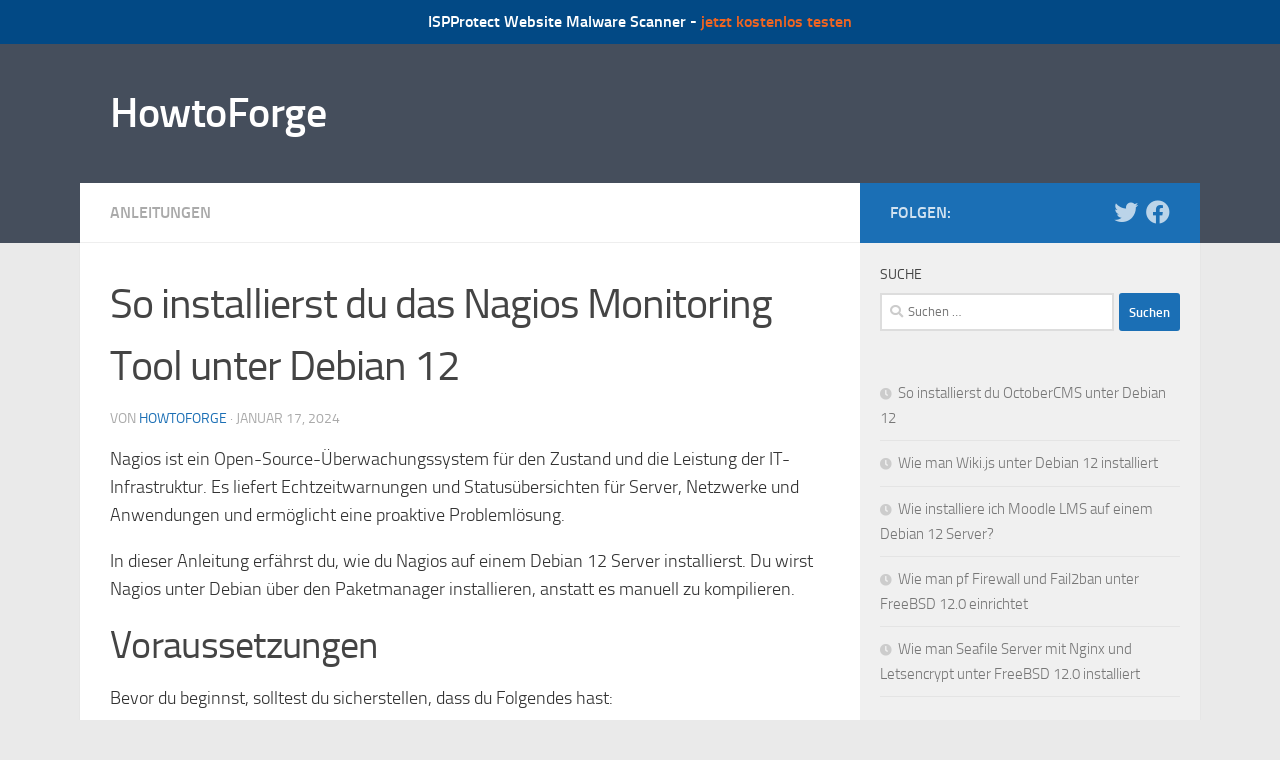

--- FILE ---
content_type: text/html
request_url: https://www.howtoforge.de/anleitung/so-installierst-du-das-nagios-monitoring-tool-unter-debian-12/
body_size: 17835
content:
<!DOCTYPE html>
<html class="no-js" lang="de">
<head>
  <meta charset="UTF-8">
  <meta name="viewport" content="width=device-width, initial-scale=1.0">
  <link rel="profile" href="https://gmpg.org/xfn/11" />
  <link rel="pingback" href="https://www.howtoforge.de/xmlrpc.php">

  <title>So installierst du das Nagios Monitoring Tool unter Debian 12 &#8211; HowtoForge</title>
<meta name='robots' content='max-image-preview:large' />
	<style>img:is([sizes="auto" i], [sizes^="auto," i]) { contain-intrinsic-size: 3000px 1500px }</style>
	<script>document.documentElement.className = document.documentElement.className.replace("no-js","js");</script>
<link rel='dns-prefetch' href='//www.howtoforge.de' />
<link rel="alternate" type="application/rss+xml" title="HowtoForge &raquo; Feed" href="https://www.howtoforge.de/feed/" />
<link rel="alternate" type="application/rss+xml" title="HowtoForge &raquo; Kommentar-Feed" href="https://www.howtoforge.de/comments/feed/" />
<link rel="alternate" type="application/rss+xml" title="HowtoForge &raquo; So installierst du das Nagios Monitoring Tool unter Debian 12-Kommentar-Feed" href="https://www.howtoforge.de/anleitung/so-installierst-du-das-nagios-monitoring-tool-unter-debian-12/feed/" />
<script>
window._wpemojiSettings = {"baseUrl":"https:\/\/s.w.org\/images\/core\/emoji\/16.0.1\/72x72\/","ext":".png","svgUrl":"https:\/\/s.w.org\/images\/core\/emoji\/16.0.1\/svg\/","svgExt":".svg","source":{"concatemoji":"https:\/\/www.howtoforge.de\/wp-includes\/js\/wp-emoji-release.min.js?ver=6.8.3"}};
/*! This file is auto-generated */
!function(s,n){var o,i,e;function c(e){try{var t={supportTests:e,timestamp:(new Date).valueOf()};sessionStorage.setItem(o,JSON.stringify(t))}catch(e){}}function p(e,t,n){e.clearRect(0,0,e.canvas.width,e.canvas.height),e.fillText(t,0,0);var t=new Uint32Array(e.getImageData(0,0,e.canvas.width,e.canvas.height).data),a=(e.clearRect(0,0,e.canvas.width,e.canvas.height),e.fillText(n,0,0),new Uint32Array(e.getImageData(0,0,e.canvas.width,e.canvas.height).data));return t.every(function(e,t){return e===a[t]})}function u(e,t){e.clearRect(0,0,e.canvas.width,e.canvas.height),e.fillText(t,0,0);for(var n=e.getImageData(16,16,1,1),a=0;a<n.data.length;a++)if(0!==n.data[a])return!1;return!0}function f(e,t,n,a){switch(t){case"flag":return n(e,"\ud83c\udff3\ufe0f\u200d\u26a7\ufe0f","\ud83c\udff3\ufe0f\u200b\u26a7\ufe0f")?!1:!n(e,"\ud83c\udde8\ud83c\uddf6","\ud83c\udde8\u200b\ud83c\uddf6")&&!n(e,"\ud83c\udff4\udb40\udc67\udb40\udc62\udb40\udc65\udb40\udc6e\udb40\udc67\udb40\udc7f","\ud83c\udff4\u200b\udb40\udc67\u200b\udb40\udc62\u200b\udb40\udc65\u200b\udb40\udc6e\u200b\udb40\udc67\u200b\udb40\udc7f");case"emoji":return!a(e,"\ud83e\udedf")}return!1}function g(e,t,n,a){var r="undefined"!=typeof WorkerGlobalScope&&self instanceof WorkerGlobalScope?new OffscreenCanvas(300,150):s.createElement("canvas"),o=r.getContext("2d",{willReadFrequently:!0}),i=(o.textBaseline="top",o.font="600 32px Arial",{});return e.forEach(function(e){i[e]=t(o,e,n,a)}),i}function t(e){var t=s.createElement("script");t.src=e,t.defer=!0,s.head.appendChild(t)}"undefined"!=typeof Promise&&(o="wpEmojiSettingsSupports",i=["flag","emoji"],n.supports={everything:!0,everythingExceptFlag:!0},e=new Promise(function(e){s.addEventListener("DOMContentLoaded",e,{once:!0})}),new Promise(function(t){var n=function(){try{var e=JSON.parse(sessionStorage.getItem(o));if("object"==typeof e&&"number"==typeof e.timestamp&&(new Date).valueOf()<e.timestamp+604800&&"object"==typeof e.supportTests)return e.supportTests}catch(e){}return null}();if(!n){if("undefined"!=typeof Worker&&"undefined"!=typeof OffscreenCanvas&&"undefined"!=typeof URL&&URL.createObjectURL&&"undefined"!=typeof Blob)try{var e="postMessage("+g.toString()+"("+[JSON.stringify(i),f.toString(),p.toString(),u.toString()].join(",")+"));",a=new Blob([e],{type:"text/javascript"}),r=new Worker(URL.createObjectURL(a),{name:"wpTestEmojiSupports"});return void(r.onmessage=function(e){c(n=e.data),r.terminate(),t(n)})}catch(e){}c(n=g(i,f,p,u))}t(n)}).then(function(e){for(var t in e)n.supports[t]=e[t],n.supports.everything=n.supports.everything&&n.supports[t],"flag"!==t&&(n.supports.everythingExceptFlag=n.supports.everythingExceptFlag&&n.supports[t]);n.supports.everythingExceptFlag=n.supports.everythingExceptFlag&&!n.supports.flag,n.DOMReady=!1,n.readyCallback=function(){n.DOMReady=!0}}).then(function(){return e}).then(function(){var e;n.supports.everything||(n.readyCallback(),(e=n.source||{}).concatemoji?t(e.concatemoji):e.wpemoji&&e.twemoji&&(t(e.twemoji),t(e.wpemoji)))}))}((window,document),window._wpemojiSettings);
</script>
<style id='wp-emoji-styles-inline-css'>

	img.wp-smiley, img.emoji {
		display: inline !important;
		border: none !important;
		box-shadow: none !important;
		height: 1em !important;
		width: 1em !important;
		margin: 0 0.07em !important;
		vertical-align: -0.1em !important;
		background: none !important;
		padding: 0 !important;
	}
</style>
<link rel='stylesheet' id='wp-block-library-css' href='https://www.howtoforge.de/wp-includes/css/dist/block-library/style.min.css?ver=6.8.3' media='all' />
<style id='classic-theme-styles-inline-css'>
/*! This file is auto-generated */
.wp-block-button__link{color:#fff;background-color:#32373c;border-radius:9999px;box-shadow:none;text-decoration:none;padding:calc(.667em + 2px) calc(1.333em + 2px);font-size:1.125em}.wp-block-file__button{background:#32373c;color:#fff;text-decoration:none}
</style>
<style id='global-styles-inline-css'>
:root{--wp--preset--aspect-ratio--square: 1;--wp--preset--aspect-ratio--4-3: 4/3;--wp--preset--aspect-ratio--3-4: 3/4;--wp--preset--aspect-ratio--3-2: 3/2;--wp--preset--aspect-ratio--2-3: 2/3;--wp--preset--aspect-ratio--16-9: 16/9;--wp--preset--aspect-ratio--9-16: 9/16;--wp--preset--color--black: #000000;--wp--preset--color--cyan-bluish-gray: #abb8c3;--wp--preset--color--white: #ffffff;--wp--preset--color--pale-pink: #f78da7;--wp--preset--color--vivid-red: #cf2e2e;--wp--preset--color--luminous-vivid-orange: #ff6900;--wp--preset--color--luminous-vivid-amber: #fcb900;--wp--preset--color--light-green-cyan: #7bdcb5;--wp--preset--color--vivid-green-cyan: #00d084;--wp--preset--color--pale-cyan-blue: #8ed1fc;--wp--preset--color--vivid-cyan-blue: #0693e3;--wp--preset--color--vivid-purple: #9b51e0;--wp--preset--gradient--vivid-cyan-blue-to-vivid-purple: linear-gradient(135deg,rgba(6,147,227,1) 0%,rgb(155,81,224) 100%);--wp--preset--gradient--light-green-cyan-to-vivid-green-cyan: linear-gradient(135deg,rgb(122,220,180) 0%,rgb(0,208,130) 100%);--wp--preset--gradient--luminous-vivid-amber-to-luminous-vivid-orange: linear-gradient(135deg,rgba(252,185,0,1) 0%,rgba(255,105,0,1) 100%);--wp--preset--gradient--luminous-vivid-orange-to-vivid-red: linear-gradient(135deg,rgba(255,105,0,1) 0%,rgb(207,46,46) 100%);--wp--preset--gradient--very-light-gray-to-cyan-bluish-gray: linear-gradient(135deg,rgb(238,238,238) 0%,rgb(169,184,195) 100%);--wp--preset--gradient--cool-to-warm-spectrum: linear-gradient(135deg,rgb(74,234,220) 0%,rgb(151,120,209) 20%,rgb(207,42,186) 40%,rgb(238,44,130) 60%,rgb(251,105,98) 80%,rgb(254,248,76) 100%);--wp--preset--gradient--blush-light-purple: linear-gradient(135deg,rgb(255,206,236) 0%,rgb(152,150,240) 100%);--wp--preset--gradient--blush-bordeaux: linear-gradient(135deg,rgb(254,205,165) 0%,rgb(254,45,45) 50%,rgb(107,0,62) 100%);--wp--preset--gradient--luminous-dusk: linear-gradient(135deg,rgb(255,203,112) 0%,rgb(199,81,192) 50%,rgb(65,88,208) 100%);--wp--preset--gradient--pale-ocean: linear-gradient(135deg,rgb(255,245,203) 0%,rgb(182,227,212) 50%,rgb(51,167,181) 100%);--wp--preset--gradient--electric-grass: linear-gradient(135deg,rgb(202,248,128) 0%,rgb(113,206,126) 100%);--wp--preset--gradient--midnight: linear-gradient(135deg,rgb(2,3,129) 0%,rgb(40,116,252) 100%);--wp--preset--font-size--small: 13px;--wp--preset--font-size--medium: 20px;--wp--preset--font-size--large: 36px;--wp--preset--font-size--x-large: 42px;--wp--preset--spacing--20: 0.44rem;--wp--preset--spacing--30: 0.67rem;--wp--preset--spacing--40: 1rem;--wp--preset--spacing--50: 1.5rem;--wp--preset--spacing--60: 2.25rem;--wp--preset--spacing--70: 3.38rem;--wp--preset--spacing--80: 5.06rem;--wp--preset--shadow--natural: 6px 6px 9px rgba(0, 0, 0, 0.2);--wp--preset--shadow--deep: 12px 12px 50px rgba(0, 0, 0, 0.4);--wp--preset--shadow--sharp: 6px 6px 0px rgba(0, 0, 0, 0.2);--wp--preset--shadow--outlined: 6px 6px 0px -3px rgba(255, 255, 255, 1), 6px 6px rgba(0, 0, 0, 1);--wp--preset--shadow--crisp: 6px 6px 0px rgba(0, 0, 0, 1);}:where(.is-layout-flex){gap: 0.5em;}:where(.is-layout-grid){gap: 0.5em;}body .is-layout-flex{display: flex;}.is-layout-flex{flex-wrap: wrap;align-items: center;}.is-layout-flex > :is(*, div){margin: 0;}body .is-layout-grid{display: grid;}.is-layout-grid > :is(*, div){margin: 0;}:where(.wp-block-columns.is-layout-flex){gap: 2em;}:where(.wp-block-columns.is-layout-grid){gap: 2em;}:where(.wp-block-post-template.is-layout-flex){gap: 1.25em;}:where(.wp-block-post-template.is-layout-grid){gap: 1.25em;}.has-black-color{color: var(--wp--preset--color--black) !important;}.has-cyan-bluish-gray-color{color: var(--wp--preset--color--cyan-bluish-gray) !important;}.has-white-color{color: var(--wp--preset--color--white) !important;}.has-pale-pink-color{color: var(--wp--preset--color--pale-pink) !important;}.has-vivid-red-color{color: var(--wp--preset--color--vivid-red) !important;}.has-luminous-vivid-orange-color{color: var(--wp--preset--color--luminous-vivid-orange) !important;}.has-luminous-vivid-amber-color{color: var(--wp--preset--color--luminous-vivid-amber) !important;}.has-light-green-cyan-color{color: var(--wp--preset--color--light-green-cyan) !important;}.has-vivid-green-cyan-color{color: var(--wp--preset--color--vivid-green-cyan) !important;}.has-pale-cyan-blue-color{color: var(--wp--preset--color--pale-cyan-blue) !important;}.has-vivid-cyan-blue-color{color: var(--wp--preset--color--vivid-cyan-blue) !important;}.has-vivid-purple-color{color: var(--wp--preset--color--vivid-purple) !important;}.has-black-background-color{background-color: var(--wp--preset--color--black) !important;}.has-cyan-bluish-gray-background-color{background-color: var(--wp--preset--color--cyan-bluish-gray) !important;}.has-white-background-color{background-color: var(--wp--preset--color--white) !important;}.has-pale-pink-background-color{background-color: var(--wp--preset--color--pale-pink) !important;}.has-vivid-red-background-color{background-color: var(--wp--preset--color--vivid-red) !important;}.has-luminous-vivid-orange-background-color{background-color: var(--wp--preset--color--luminous-vivid-orange) !important;}.has-luminous-vivid-amber-background-color{background-color: var(--wp--preset--color--luminous-vivid-amber) !important;}.has-light-green-cyan-background-color{background-color: var(--wp--preset--color--light-green-cyan) !important;}.has-vivid-green-cyan-background-color{background-color: var(--wp--preset--color--vivid-green-cyan) !important;}.has-pale-cyan-blue-background-color{background-color: var(--wp--preset--color--pale-cyan-blue) !important;}.has-vivid-cyan-blue-background-color{background-color: var(--wp--preset--color--vivid-cyan-blue) !important;}.has-vivid-purple-background-color{background-color: var(--wp--preset--color--vivid-purple) !important;}.has-black-border-color{border-color: var(--wp--preset--color--black) !important;}.has-cyan-bluish-gray-border-color{border-color: var(--wp--preset--color--cyan-bluish-gray) !important;}.has-white-border-color{border-color: var(--wp--preset--color--white) !important;}.has-pale-pink-border-color{border-color: var(--wp--preset--color--pale-pink) !important;}.has-vivid-red-border-color{border-color: var(--wp--preset--color--vivid-red) !important;}.has-luminous-vivid-orange-border-color{border-color: var(--wp--preset--color--luminous-vivid-orange) !important;}.has-luminous-vivid-amber-border-color{border-color: var(--wp--preset--color--luminous-vivid-amber) !important;}.has-light-green-cyan-border-color{border-color: var(--wp--preset--color--light-green-cyan) !important;}.has-vivid-green-cyan-border-color{border-color: var(--wp--preset--color--vivid-green-cyan) !important;}.has-pale-cyan-blue-border-color{border-color: var(--wp--preset--color--pale-cyan-blue) !important;}.has-vivid-cyan-blue-border-color{border-color: var(--wp--preset--color--vivid-cyan-blue) !important;}.has-vivid-purple-border-color{border-color: var(--wp--preset--color--vivid-purple) !important;}.has-vivid-cyan-blue-to-vivid-purple-gradient-background{background: var(--wp--preset--gradient--vivid-cyan-blue-to-vivid-purple) !important;}.has-light-green-cyan-to-vivid-green-cyan-gradient-background{background: var(--wp--preset--gradient--light-green-cyan-to-vivid-green-cyan) !important;}.has-luminous-vivid-amber-to-luminous-vivid-orange-gradient-background{background: var(--wp--preset--gradient--luminous-vivid-amber-to-luminous-vivid-orange) !important;}.has-luminous-vivid-orange-to-vivid-red-gradient-background{background: var(--wp--preset--gradient--luminous-vivid-orange-to-vivid-red) !important;}.has-very-light-gray-to-cyan-bluish-gray-gradient-background{background: var(--wp--preset--gradient--very-light-gray-to-cyan-bluish-gray) !important;}.has-cool-to-warm-spectrum-gradient-background{background: var(--wp--preset--gradient--cool-to-warm-spectrum) !important;}.has-blush-light-purple-gradient-background{background: var(--wp--preset--gradient--blush-light-purple) !important;}.has-blush-bordeaux-gradient-background{background: var(--wp--preset--gradient--blush-bordeaux) !important;}.has-luminous-dusk-gradient-background{background: var(--wp--preset--gradient--luminous-dusk) !important;}.has-pale-ocean-gradient-background{background: var(--wp--preset--gradient--pale-ocean) !important;}.has-electric-grass-gradient-background{background: var(--wp--preset--gradient--electric-grass) !important;}.has-midnight-gradient-background{background: var(--wp--preset--gradient--midnight) !important;}.has-small-font-size{font-size: var(--wp--preset--font-size--small) !important;}.has-medium-font-size{font-size: var(--wp--preset--font-size--medium) !important;}.has-large-font-size{font-size: var(--wp--preset--font-size--large) !important;}.has-x-large-font-size{font-size: var(--wp--preset--font-size--x-large) !important;}
:where(.wp-block-post-template.is-layout-flex){gap: 1.25em;}:where(.wp-block-post-template.is-layout-grid){gap: 1.25em;}
:where(.wp-block-columns.is-layout-flex){gap: 2em;}:where(.wp-block-columns.is-layout-grid){gap: 2em;}
:root :where(.wp-block-pullquote){font-size: 1.5em;line-height: 1.6;}
</style>
<link rel='stylesheet' id='simple-banner-style-css' href='https://www.howtoforge.de/wp-content/plugins/simple-banner/simple-banner.css?ver=3.0.9' media='all' />
<link rel='stylesheet' id='parent-style-css' href='https://www.howtoforge.de/wp-content/themes/hueman/style.css?ver=6.8.3' media='all' />
<link rel='stylesheet' id='hueman-main-style-css' href='https://www.howtoforge.de/wp-content/themes/hueman/assets/front/css/main.min.css?ver=3.7.27' media='all' />
<style id='hueman-main-style-inline-css'>
body { font-size:1.00rem; }@media only screen and (min-width: 720px) {
        .nav > li { font-size:1.00rem; }
      }.container-inner { max-width: 1120px; }.sidebar .widget { padding-left: 20px; padding-right: 20px; padding-top: 20px; }::selection { background-color: #1b6fb5; }
::-moz-selection { background-color: #1b6fb5; }a,a>span.hu-external::after,.themeform label .required,#flexslider-featured .flex-direction-nav .flex-next:hover,#flexslider-featured .flex-direction-nav .flex-prev:hover,.post-hover:hover .post-title a,.post-title a:hover,.sidebar.s1 .post-nav li a:hover i,.content .post-nav li a:hover i,.post-related a:hover,.sidebar.s1 .widget_rss ul li a,#footer .widget_rss ul li a,.sidebar.s1 .widget_calendar a,#footer .widget_calendar a,.sidebar.s1 .alx-tab .tab-item-category a,.sidebar.s1 .alx-posts .post-item-category a,.sidebar.s1 .alx-tab li:hover .tab-item-title a,.sidebar.s1 .alx-tab li:hover .tab-item-comment a,.sidebar.s1 .alx-posts li:hover .post-item-title a,#footer .alx-tab .tab-item-category a,#footer .alx-posts .post-item-category a,#footer .alx-tab li:hover .tab-item-title a,#footer .alx-tab li:hover .tab-item-comment a,#footer .alx-posts li:hover .post-item-title a,.comment-tabs li.active a,.comment-awaiting-moderation,.child-menu a:hover,.child-menu .current_page_item > a,.wp-pagenavi a{ color: #1b6fb5; }input[type="submit"],.themeform button[type="submit"],.sidebar.s1 .sidebar-top,.sidebar.s1 .sidebar-toggle,#flexslider-featured .flex-control-nav li a.flex-active,.post-tags a:hover,.sidebar.s1 .widget_calendar caption,#footer .widget_calendar caption,.author-bio .bio-avatar:after,.commentlist li.bypostauthor > .comment-body:after,.commentlist li.comment-author-admin > .comment-body:after{ background-color: #1b6fb5; }.post-format .format-container { border-color: #1b6fb5; }.sidebar.s1 .alx-tabs-nav li.active a,#footer .alx-tabs-nav li.active a,.comment-tabs li.active a,.wp-pagenavi a:hover,.wp-pagenavi a:active,.wp-pagenavi span.current{ border-bottom-color: #1b6fb5!important; }.is-scrolled #header #nav-mobile { background-color: #454e5c; background-color: rgba(69,78,92,0.90) }body { background-color: #eaeaea; }
</style>
<link rel='stylesheet' id='theme-stylesheet-css' href='https://www.howtoforge.de/wp-content/themes/howtoforge/style.css?ver=1.0.0' media='all' />
<link rel='stylesheet' id='hueman-font-awesome-css' href='https://www.howtoforge.de/wp-content/themes/hueman/assets/front/css/font-awesome.min.css?ver=3.7.27' media='all' />
<link rel='stylesheet' id='slb_core-css' href='https://www.howtoforge.de/wp-content/plugins/simple-lightbox/client/css/app.css?ver=2.9.4' media='all' />
<script async src="https://www.howtoforge.de/wp-content/plugins/burst-statistics/helpers/timeme/timeme.min.js?ver=1752240920" id="burst-timeme-js"></script>
<script src="https://www.howtoforge.de/wp-includes/js/jquery/jquery.min.js?ver=3.7.1" id="jquery-core-js"></script>
<script src="https://www.howtoforge.de/wp-includes/js/jquery/jquery-migrate.min.js?ver=3.4.1" id="jquery-migrate-js"></script>
<script id="simple-banner-script-js-before">
const simpleBannerScriptParams = {"pro_version_enabled":"","debug_mode":"","id":16965,"version":"3.0.9","banner_params":[{"hide_simple_banner":"no","simple_banner_prepend_element":"body","simple_banner_position":"","header_margin":"","header_padding":"","wp_body_open_enabled":"","wp_body_open":true,"simple_banner_z_index":"","simple_banner_text":"ISPProtect Website Malware Scanner - <a href=\"https:\/\/www.howtoforge.de\/ispprotect.php\" target=\"_blank\" class=\"ispp\" rel=\"nofollow\">jetzt kostenlos testen<\/a>","disabled_on_current_page":false,"disabled_pages_array":[],"is_current_page_a_post":true,"disabled_on_posts":"","simple_banner_disabled_page_paths":"","simple_banner_font_size":"","simple_banner_color":"","simple_banner_text_color":"","simple_banner_link_color":"","simple_banner_close_color":"","simple_banner_custom_css":"","simple_banner_scrolling_custom_css":"","simple_banner_text_custom_css":"","simple_banner_button_css":"","site_custom_css":"","keep_site_custom_css":"","site_custom_js":"","keep_site_custom_js":"","close_button_enabled":"","close_button_expiration":"","close_button_cookie_set":false,"current_date":{"date":"2025-12-27 14:45:27.712896","timezone_type":3,"timezone":"UTC"},"start_date":{"date":"2025-12-27 14:45:27.712901","timezone_type":3,"timezone":"UTC"},"end_date":{"date":"2025-12-27 14:45:27.712904","timezone_type":3,"timezone":"UTC"},"simple_banner_start_after_date":"","simple_banner_remove_after_date":"","simple_banner_insert_inside_element":""}]}
</script>
<script src="https://www.howtoforge.de/wp-content/plugins/simple-banner/simple-banner.js?ver=3.0.9" id="simple-banner-script-js"></script>
<script src="https://www.howtoforge.de/wp-content/themes/hueman/assets/front/js/libs/mobile-detect.min.js?ver=3.7.27" id="mobile-detect-js" defer></script>
<link rel="https://api.w.org/" href="https://www.howtoforge.de/wp-json/" /><link rel="alternate" title="JSON" type="application/json" href="https://www.howtoforge.de/wp-json/wp/v2/posts/16965" /><link rel="EditURI" type="application/rsd+xml" title="RSD" href="https://www.howtoforge.de/xmlrpc.php?rsd" />
<meta name="generator" content="WordPress 6.8.3" />
<link rel="canonical" href="https://www.howtoforge.de/anleitung/so-installierst-du-das-nagios-monitoring-tool-unter-debian-12/" />
<link rel='shortlink' href='https://www.howtoforge.de/?p=16965' />
<link rel="alternate" title="oEmbed (JSON)" type="application/json+oembed" href="https://www.howtoforge.de/wp-json/oembed/1.0/embed?url=https%3A%2F%2Fwww.howtoforge.de%2Fanleitung%2Fso-installierst-du-das-nagios-monitoring-tool-unter-debian-12%2F" />
<link rel="alternate" title="oEmbed (XML)" type="text/xml+oembed" href="https://www.howtoforge.de/wp-json/oembed/1.0/embed?url=https%3A%2F%2Fwww.howtoforge.de%2Fanleitung%2Fso-installierst-du-das-nagios-monitoring-tool-unter-debian-12%2F&#038;format=xml" />
<style id="simple-banner-background-color" type="text/css">.simple-banner{background: #024985;}</style><style id="simple-banner-text-color" type="text/css">.simple-banner .simple-banner-text{color: #ffffff;}</style><style id="simple-banner-link-color" type="text/css">.simple-banner .simple-banner-text a{color:#f16521;}</style><style id="simple-banner-z-index" type="text/css">.simple-banner{z-index: 99999;}</style><style id="simple-banner-site-custom-css-dummy" type="text/css"></style><script id="simple-banner-site-custom-js-dummy" type="text/javascript"></script>    <link rel="preload" as="font" type="font/woff2" href="https://www.howtoforge.de/wp-content/themes/hueman/assets/front/webfonts/fa-brands-400.woff2?v=5.15.2" crossorigin="anonymous"/>
    <link rel="preload" as="font" type="font/woff2" href="https://www.howtoforge.de/wp-content/themes/hueman/assets/front/webfonts/fa-regular-400.woff2?v=5.15.2" crossorigin="anonymous"/>
    <link rel="preload" as="font" type="font/woff2" href="https://www.howtoforge.de/wp-content/themes/hueman/assets/front/webfonts/fa-solid-900.woff2?v=5.15.2" crossorigin="anonymous"/>
  <link rel="preload" as="font" type="font/woff" href="https://www.howtoforge.de/wp-content/themes/hueman/assets/front/fonts/titillium-light-webfont.woff" crossorigin="anonymous"/>
<link rel="preload" as="font" type="font/woff" href="https://www.howtoforge.de/wp-content/themes/hueman/assets/front/fonts/titillium-lightitalic-webfont.woff" crossorigin="anonymous"/>
<link rel="preload" as="font" type="font/woff" href="https://www.howtoforge.de/wp-content/themes/hueman/assets/front/fonts/titillium-regular-webfont.woff" crossorigin="anonymous"/>
<link rel="preload" as="font" type="font/woff" href="https://www.howtoforge.de/wp-content/themes/hueman/assets/front/fonts/titillium-regularitalic-webfont.woff" crossorigin="anonymous"/>
<link rel="preload" as="font" type="font/woff" href="https://www.howtoforge.de/wp-content/themes/hueman/assets/front/fonts/titillium-semibold-webfont.woff" crossorigin="anonymous"/>
<style>
  /*  base : fonts
/* ------------------------------------ */
body { font-family: "Titillium", Arial, sans-serif; }
@font-face {
  font-family: 'Titillium';
  src: url('https://www.howtoforge.de/wp-content/themes/hueman/assets/front/fonts/titillium-light-webfont.eot');
  src: url('https://www.howtoforge.de/wp-content/themes/hueman/assets/front/fonts/titillium-light-webfont.svg#titillium-light-webfont') format('svg'),
     url('https://www.howtoforge.de/wp-content/themes/hueman/assets/front/fonts/titillium-light-webfont.eot?#iefix') format('embedded-opentype'),
     url('https://www.howtoforge.de/wp-content/themes/hueman/assets/front/fonts/titillium-light-webfont.woff') format('woff'),
     url('https://www.howtoforge.de/wp-content/themes/hueman/assets/front/fonts/titillium-light-webfont.ttf') format('truetype');
  font-weight: 300;
  font-style: normal;
}
@font-face {
  font-family: 'Titillium';
  src: url('https://www.howtoforge.de/wp-content/themes/hueman/assets/front/fonts/titillium-lightitalic-webfont.eot');
  src: url('https://www.howtoforge.de/wp-content/themes/hueman/assets/front/fonts/titillium-lightitalic-webfont.svg#titillium-lightitalic-webfont') format('svg'),
     url('https://www.howtoforge.de/wp-content/themes/hueman/assets/front/fonts/titillium-lightitalic-webfont.eot?#iefix') format('embedded-opentype'),
     url('https://www.howtoforge.de/wp-content/themes/hueman/assets/front/fonts/titillium-lightitalic-webfont.woff') format('woff'),
     url('https://www.howtoforge.de/wp-content/themes/hueman/assets/front/fonts/titillium-lightitalic-webfont.ttf') format('truetype');
  font-weight: 300;
  font-style: italic;
}
@font-face {
  font-family: 'Titillium';
  src: url('https://www.howtoforge.de/wp-content/themes/hueman/assets/front/fonts/titillium-regular-webfont.eot');
  src: url('https://www.howtoforge.de/wp-content/themes/hueman/assets/front/fonts/titillium-regular-webfont.svg#titillium-regular-webfont') format('svg'),
     url('https://www.howtoforge.de/wp-content/themes/hueman/assets/front/fonts/titillium-regular-webfont.eot?#iefix') format('embedded-opentype'),
     url('https://www.howtoforge.de/wp-content/themes/hueman/assets/front/fonts/titillium-regular-webfont.woff') format('woff'),
     url('https://www.howtoforge.de/wp-content/themes/hueman/assets/front/fonts/titillium-regular-webfont.ttf') format('truetype');
  font-weight: 400;
  font-style: normal;
}
@font-face {
  font-family: 'Titillium';
  src: url('https://www.howtoforge.de/wp-content/themes/hueman/assets/front/fonts/titillium-regularitalic-webfont.eot');
  src: url('https://www.howtoforge.de/wp-content/themes/hueman/assets/front/fonts/titillium-regularitalic-webfont.svg#titillium-regular-webfont') format('svg'),
     url('https://www.howtoforge.de/wp-content/themes/hueman/assets/front/fonts/titillium-regularitalic-webfont.eot?#iefix') format('embedded-opentype'),
     url('https://www.howtoforge.de/wp-content/themes/hueman/assets/front/fonts/titillium-regularitalic-webfont.woff') format('woff'),
     url('https://www.howtoforge.de/wp-content/themes/hueman/assets/front/fonts/titillium-regularitalic-webfont.ttf') format('truetype');
  font-weight: 400;
  font-style: italic;
}
@font-face {
    font-family: 'Titillium';
    src: url('https://www.howtoforge.de/wp-content/themes/hueman/assets/front/fonts/titillium-semibold-webfont.eot');
    src: url('https://www.howtoforge.de/wp-content/themes/hueman/assets/front/fonts/titillium-semibold-webfont.svg#titillium-semibold-webfont') format('svg'),
         url('https://www.howtoforge.de/wp-content/themes/hueman/assets/front/fonts/titillium-semibold-webfont.eot?#iefix') format('embedded-opentype'),
         url('https://www.howtoforge.de/wp-content/themes/hueman/assets/front/fonts/titillium-semibold-webfont.woff') format('woff'),
         url('https://www.howtoforge.de/wp-content/themes/hueman/assets/front/fonts/titillium-semibold-webfont.ttf') format('truetype');
  font-weight: 600;
  font-style: normal;
}
</style>
  <!--[if lt IE 9]>
<script src="https://www.howtoforge.de/wp-content/themes/hueman/assets/front/js/ie/html5shiv-printshiv.min.js"></script>
<script src="https://www.howtoforge.de/wp-content/themes/hueman/assets/front/js/ie/selectivizr.js"></script>
<![endif]-->
<script type="text/javascript" id="sns_global_scripts_in_head">var gaProperty = 'UA-2155872-2';
var disableStr = 'ga-disable-' + gaProperty;
if (document.cookie.indexOf(disableStr + '=true') > -1) {
window[disableStr] = true;
}
function gaOptout() {
document.cookie = disableStr + '=true; expires=Thu, 31 Dec 2099 23:59:59 UTC; path=/';
window[disableStr] = true;
alert('Google Analytics wurde für diese Webseite in Ihrem Browser deaktiviert.');
}</script><link rel="preload" href="/wp-content/themes/hueman/assets/front/webfonts/fa-regular-400.woff2?v=5.12.1" as="font">		<style id="wp-custom-css">
			.entry.excerpt {
	color: #666;
}
body {
	color: #333;
}
.entry table td, .entry table th {
	text-align:left;
}		</style>
		</head>

<body class="wp-singular post-template-default single single-post postid-16965 single-format-standard wp-embed-responsive wp-theme-hueman wp-child-theme-howtoforge col-2cl full-width header-desktop-sticky header-mobile-sticky hueman-3-7-27-with-child-theme unknown">
<div id="wrapper">
  <a class="screen-reader-text skip-link" href="#content">Zum Inhalt springen</a>
  
  <header id="header" class="top-menu-mobile-on one-mobile-menu top_menu header-ads-desktop  topbar-transparent no-header-img">
        <nav class="nav-container group mobile-menu mobile-sticky no-menu-assigned" id="nav-mobile" data-menu-id="header-1">
  <div class="mobile-title-logo-in-header"><p class="site-title">                  <a class="custom-logo-link" href="https://www.howtoforge.de/" rel="home" title="HowtoForge | Homepage">HowtoForge</a>                </p></div>
        
                    <!-- <div class="ham__navbar-toggler collapsed" aria-expanded="false">
          <div class="ham__navbar-span-wrapper">
            <span class="ham-toggler-menu__span"></span>
          </div>
        </div> -->
        <button class="ham__navbar-toggler-two collapsed" title="Menu" aria-expanded="false">
          <span class="ham__navbar-span-wrapper">
            <span class="line line-1"></span>
            <span class="line line-2"></span>
            <span class="line line-3"></span>
          </span>
        </button>
            
      <div class="nav-text"></div>
      <div class="nav-wrap container">
                  <ul class="nav container-inner group mobile-search">
                            <li>
                  <form role="search" method="get" class="search-form" action="https://www.howtoforge.de/">
				<label>
					<span class="screen-reader-text">Suche nach:</span>
					<input type="search" class="search-field" placeholder="Suchen …" value="" name="s" />
				</label>
				<input type="submit" class="search-submit" value="Suchen" />
			</form>                </li>
                      </ul>
                      </div>
</nav><!--/#nav-topbar-->  
  
  <div class="container group">
        <div class="container-inner">

                    <div class="group hu-pad central-header-zone">
                  <div class="logo-tagline-group">
                      <p class="site-title">                  <a class="custom-logo-link" href="https://www.howtoforge.de/" rel="home" title="HowtoForge | Homepage">HowtoForge</a>                </p>                                                <p class="site-description"></p>
                                        </div>

                                </div>
      
      
    </div><!--/.container-inner-->
      </div><!--/.container-->

</header><!--/#header-->
  
  <div class="container" id="page">
    <div class="container-inner">
            <div class="main">
        <div class="main-inner group">
          
              <main class="content" id="content">
              <div class="page-title hu-pad group">
          	    		<ul class="meta-single group">
    			<li class="category"><a href="https://www.howtoforge.de/category/anleitung/" rel="category tag">Anleitungen</a></li>
    			    		</ul>
            
    </div><!--/.page-title-->
          <div class="hu-pad group">
              <article class="post-16965 post type-post status-publish format-standard hentry category-anleitung">
    <div class="post-inner group">

      <h1 class="post-title entry-title">So installierst du das Nagios Monitoring Tool unter Debian 12</h1>
  <p class="post-byline">
       von     <span class="vcard author">
       <span class="fn"><a href="https://www.howtoforge.de/author/howtoforge/" title="Beiträge von howtoforge" rel="author">howtoforge</a></span>
     </span>
     &middot;
                                            <time class="published" datetime="2024-01-17T09:02:18+02:00">Januar 17, 2024</time>
                      </p>

                                
      <div class="clear"></div>

      <div class="entry themeform">
        <div class="entry-inner">
          <p>Nagios ist ein Open-Source-Überwachungssystem für den Zustand und die Leistung der IT-Infrastruktur. Es liefert Echtzeitwarnungen und Statusübersichten für Server, Netzwerke und Anwendungen und ermöglicht eine proaktive Problemlösung.</p>
<p>In dieser Anleitung erfährst du, wie du Nagios auf einem Debian 12 Server installierst. Du wirst Nagios unter Debian über den Paketmanager installieren, anstatt es manuell zu kompilieren.</p>
<h2>Voraussetzungen</h2>
<p>Bevor du beginnst, solltest du sicherstellen, dass du Folgendes hast:</p>
<ul>
<li>Einen Debian 12 Server.</li>
<li>Einen Nicht-Root-Benutzer mit sudo-Rechten.</li>
</ul>
<h2>Installation von Nagios unter Debian</h2>
<p>Um Nagios zu installieren, kannst du es manuell installieren, indem du es selbst kompilierst. Oder du kannst Nagios auch über einen Paketmanager wie APT installieren. In diesem Beispiel wirst du Nagios unter Debian 12 über das APT-Repository installieren, was schneller und einfacher ist.</p>
<p>Um zu beginnen, führe den folgenden Befehl aus, um deinen Debian-Paketindex zu erneuern und zu aktualisieren.</p>
<pre class="cmd">sudo apt update</pre>
<p><img  fetchpriority="high" decoding="async" class="aligncenter"  src="[data-uri]" data-src="https://www.howtoforge.de/images/so-installierst-du-das-nagios-monitoring-tool-unter-debian-12/upload-1.png"  alt="Repo aktualisieren" width="746" height="213" /></p>
<p>Sobald der Paketindex aktualisiert ist, führst du den folgenden Befehl aus, um <em>Nagios</em>, das <em>Monitoring-Plugin</em> und das <em>Nagios NRPE-Plugin</em> über das Debian-Repository zu installieren.</p>
<pre class="cmd">sudo apt install nagios4 nagios4-common monitoring-plugins-contrib nagios-nrpe-plugin</pre>
<p>Gib Y ein, um mit der Installation fortzufahren. Damit installierst du die Abhängigkeiten für Nagios, zu denen auch der Apache-Webserver und PHP 8.2 gehören.</p>
<p><img  decoding="async" class="aligncenter"  src="[data-uri]" data-src="https://www.howtoforge.de/images/so-installierst-du-das-nagios-monitoring-tool-unter-debian-12/upload-2.png"  alt="nagios auf debian 12 installieren" width="741" height="342" /></p>
<p>Wenn Nagios installiert ist, führe den folgenden systemctl-Befehl aus, um den nagios4-Dienst zu aktivieren.</p>
<pre class="cmd">sudo systemctl enable nagios4</pre>
<p>Überprüfe dann den nagios4 Dienst mit dem folgenden Befehl, um sicherzustellen, dass der Dienst läuft. Du solltest sehen, dass der nagios4-Dienst den Status aktiv (läuft) und aktiviert hat.</p>
<pre class="cmd">sudo systemctl is-enabled nagios4
sudo systemctl status nagios4</pre>
<p><img  decoding="async" class="aligncenter"  src="[data-uri]" data-src="https://www.howtoforge.de/images/so-installierst-du-das-nagios-monitoring-tool-unter-debian-12/upload-3.png"  alt="Nagios-Dienst prüfen" width="749" height="368" /></p>
<p>Jetzt kannst du auch den Status des Apache-Webservers überprüfen, um sicherzustellen, dass er installiert ist und läuft, indem du den folgenden Befehl ausführst.</p>
<pre class="cmd">sudo systemctl is-enabled apache2
sudo systemctl status apache2</pre>
<p><img  loading="lazy" decoding="async" class="aligncenter"  src="[data-uri]" data-src="https://www.howtoforge.de/images/so-installierst-du-das-nagios-monitoring-tool-unter-debian-12/upload-4.png"  alt="apache2 Dienst prüfen" width="745" height="246" /></p>
<p>Öffne schließlich deinen Webbrowser und besuche deine Nagios-Installation http://192.168.5.15/nagios4. Du solltest das Nagios-Dashboard wie das folgende sehen:</p>
<p><img  loading="lazy" decoding="async" class="aligncenter"  src="[data-uri]" data-src="https://www.howtoforge.de/images/so-installierst-du-das-nagios-monitoring-tool-unter-debian-12/upload-5.png"  alt="Nagios Dashboard" width="745" height="481" /></p>
<h2>Nagios Konfigurationsdateien und Verzeichnisse</h2>
<p>Da du Nagios über das APT Debian Repository installiert hast, solltest du die Verzeichnisstruktur und die Konfiguration deiner Nagios-Installation kennen.</p>
<p>Im Folgenden findest du Konfigurationsdateien und Verzeichnisse für Nagios, die du kennen musst:</p>
<ul>
<li><strong>/etc/nagios4</strong>: die Standardkonfiguration für die Nagios-Installation.</li>
<li><strong>/etc/apache2/conf-available/nagios4-cgi.conf</strong>: Die Nagios-Konfiguration für die Integration des Apache-Webservers.</li>
<li><strong>/etc/nagios-plugins</strong>: Das Verzeichnis für das Nagios Monitoring Plugin.</li>
<li><strong>/usr/lib/nagios/plugins</strong>: Speicherort der Prüfbefehle für das Nagios Monitoring Plugin.</li>
</ul>
<h2>Aktiviere die Nagios-Authentifizierung</h2>
<p>Standardmäßig ist die Authentifizierung bei Nagios deaktiviert, aber nur das lokale Netzwerk kann auf deine Installation zugreifen. In diesem Beispiel wirst du die Authentifizierung für Nagios aktivieren. Auf diese Weise können nur Benutzer mit dem richtigen Benutzernamen und Passwort auf das Nagios-Dashboard zugreifen.</p>
<p>Öffne die Datei <em>/etc/nagios4/cgi.conf</em> mit dem folgenden nano-Editor-Befehl.</p>
<pre class="cmd">sudo nano /etc/nagios4/cgi.conf</pre>
<p>Suche die Zeile <strong>use_authentication</strong> und ändere den Wert auf <strong>1</strong>, um die Nagios-Authentifizierung zu aktivieren.</p>
<pre># AUTHENTICATION USAGE
# This option controls whether or not the CGIs will use any
# Authentication when displaying host and service information, as
# well as committing commands to Nagios for processing.
#
# Read the HTML documentation to learn how the authorization works!
#
# NOTE: It is a really *bad* idea to disable authorization, unless
# you plan on removing the command CGI (cmd.cgi)! Failure to do
# so will leave you wide open to kiddies messing with Nagios and
# possibly hitting you with a denial of service attack by filling up
# your drive by continuously writing to your command file!
#
# Setting this value to 0 will cause the CGIs to *not* use
# authentication (bad idea), while any other value will make them
# use the authentication functions (the default).</pre>
<p>use_authentication=1</p>
<p>Speichere und schließe die Datei, wenn du fertig bist.</p>
<p>Starte als Nächstes den <em>Nagios4-Dienst</em> mit dem folgenden Befehl neu, damit er wirksam wird.</p>
<pre class="cmd">sudo systemctl restart nagios4</pre>
<p>Jetzt kann nur noch der Benutzer<strong>&#8222;nagiosadmin</strong>&#8220; auf deine Nagios-Installation zugreifen. Du kannst weiterhin auf das Nagios-Dashboard zugreifen, aber die Berichts- und Überwachungsseite wird dadurch verweigert.</p>
<h2>Apache Basic Auth für Nagios einrichten</h2>
<p>Nachdem du die Nagios-Authentifizierung auf dem Nagios-Teil aktiviert hast, musst du im nächsten Schritt die Authentifizierung auf dem Apache-Webserver über basic_auth einrichten.</p>
<p>Führe zunächst den folgenden Befehl aus, um die erforderlichen Module <em>cgi</em>, <em>cgid</em> und <em>rewrite</em> zu aktivieren.</p>
<pre class="cmd">sudo a2enmod cgi cgid rewrite</pre>
<p><img  loading="lazy" decoding="async" class="aligncenter"  src="[data-uri]" data-src="https://www.howtoforge.de/images/so-installierst-du-das-nagios-monitoring-tool-unter-debian-12/upload-6.png"  alt="cgi und Rewrite Modul aktivieren" width="496" height="156" /></p>
<p>Öffne die Apache-Konfigurationsdateien für die Nagios-Installation <em>/etc/apache2/conf-available/nagios4-cgi.conf</em> mit dem folgenden nano-Editor-Befehl.</p>
<pre class="cmd">sudo nano /etc/apache2/conf-available/nagios4-cgi.conf</pre>
<p>Suche die Zeile<strong>&#8222;&lt;DirectoryMatch &#8230; &lt;/DirectoryMatch&gt;&#8220;</strong> und ersetze die Standardkonfiguration durch die folgende. In diesem Fall aktivierst du das Apache <strong>basic_auth</strong> Modul Nagios Webinhalte. Die Datenbankbenutzer, die in der Datei <em>/etc/nagios4/htdigest.users</em> verwendet werden sollen.</p>
<pre>&lt;DirectoryMatch (/usr/share/nagios4/htdocs|/usr/lib/cgi-bin/nagios4|/etc/nagios4/stylesheets)&gt;
 Options FollowSymLinks
 DirectoryIndex index.php index.html
 AllowOverride AuthConfig
Options None
AllowOverride None
Order allow,deny
Allow from all
AuthName "Nagios Core"
AuthType Basic
AuthUserFile /etc/nagios4/htdigest.users
Require valid-user
Require all denied

&lt;/DirectoryMatch&gt;</pre>
<p>Speichere die Datei und beende den Editor, wenn du fertig bist.</p>
<p>Als nächstes führst du den folgenden Befehl aus, um einen neuen Benutzer nagiosadmin für Apache basic auth anzulegen. Standardmäßig erlaubt Nagios nur dem Benutzer nagiosadmin, Nagios anzuzeigen und zu verwalten.</p>
<pre class="cmd">sudo htpasswd /etc/nagios4/htdigest.users nagiosadmin</pre>
<p>Gib dein Passwort ein und wiederhole es.</p>
<p><img  loading="lazy" decoding="async" class="aligncenter"  src="[data-uri]" data-src="https://www.howtoforge.de/images/so-installierst-du-das-nagios-monitoring-tool-unter-debian-12/upload-7.png"  alt="Apache-Nagios-Authentifizierung einrichten" width="707" height="225" /></p>
<p>Führe abschließend den folgenden Befehl aus, um den apache2-Dienst neu zu starten und deine Änderungen zu übernehmen. Überprüfe anschließend, ob der Apache-Dienst läuft.</p>
<pre class="cmd">sudo systemctl restart apache2
sudo systemctl status apache2</pre>
<p><img  loading="lazy" decoding="async" class="aligncenter"  src="[data-uri]" data-src="https://www.howtoforge.de/images/so-installierst-du-das-nagios-monitoring-tool-unter-debian-12/upload-8.png"  alt="Apache-Dienst prüfen" width="743" height="315" /></p>
<p>Wenn du diesen Schritt abgeschlossen hast, wirst du aufgefordert, auf deine Nagios-Installation zuzugreifen.</p>
<h2>Zugriff auf die Nagios-Installation mit aktivierter Authentifizierung</h2>
<p>Gehe zurück zu deinem Webbrowser und lade deinen Nagios-Tab neu. Wenn deine Konfiguration erfolgreich war, wirst du zur Eingabe des Apache basic_auth Moduls aufgefordert.</p>
<p>Gib den Benutzer nagiosadmin mit deinem Passwort ein und klicke dann auf <strong>Anmelden</strong>, um fortzufahren.</p>
<p><img  loading="lazy" decoding="async" class="aligncenter"  src="[data-uri]" data-src="https://www.howtoforge.de/images/so-installierst-du-das-nagios-monitoring-tool-unter-debian-12/upload-9.png"  alt="Anmeldung bei Nagios" width="464" height="319" /></p>
<p>Wenn du das richtige Passwort eingegeben hast, wird dir das Nagios Dashboard angezeigt.</p>
<p><img  loading="lazy" decoding="async" class="aligncenter"  src="[data-uri]" data-src="https://www.howtoforge.de/images/so-installierst-du-das-nagios-monitoring-tool-unter-debian-12/upload-10.png"  alt="Nagios Dashboard" width="748" height="481" /></p>
<p>Klicke auf das Menü Hosts und du siehst den Localhost mit dem Status <strong>UP</strong>.</p>
<p><img  loading="lazy" decoding="async" class="aligncenter"  src="[data-uri]" data-src="https://www.howtoforge.de/images/so-installierst-du-das-nagios-monitoring-tool-unter-debian-12/upload-11.png"  alt="Nagios Hosts Liste" width="745" height="251" /></p>
<p>Jetzt klickst du auf das Menü Dienste und siehst die Standard-Systemüberwachung von Nagios, die die Systemauslastung, eingeloggte Benutzer, den HTTP-Status, Ping, die Festplattenauslastung der Root-Partition, den SSH-Status, den SWAP-Status und die Gesamtanzahl der Prozesse auf dem System umfasst.</p>
<p><img  loading="lazy" decoding="async" class="aligncenter"  src="[data-uri]" data-src="https://www.howtoforge.de/images/so-installierst-du-das-nagios-monitoring-tool-unter-debian-12/upload-12.png"  alt="Nagios Dienste" width="748" height="248" /></p>
<h2>Fazit</h2>
<p>Glückwunsch und gut gemacht! Du hast die Installation des Nagios Monitoring Tools auf dem Debian 12 Server abgeschlossen. Du hast Nagios über das Debian APT-Repository installiert, das die einfachste Möglichkeit bietet, Nagios zu installieren. Außerdem hast du die Authentifizierung für Nagios aktiviert und das Apache basic_auth Modul zur Sicherung deiner Nagios-Installation implementiert.</p>
<p>Von nun an kannst du Hosts über Nagios hinzufügen und überwachen, oder du kannst das NRPE-Plugin nutzen, um entfernte Hosts über Nagios zu überwachen.</p>
          <nav class="pagination group">
            <div class='wp-pagenavi' role='navigation'>
<span class='pages'>Seite 1 von 1</span><span aria-current='page' class='current'>1</span>
</div>          </nav><!--/.pagination-->
        </div>

        
        <div class="clear"></div>
      </div><!--/.entry-->

    </div><!--/.post-inner-->
  </article><!--/.post-->

<div class="clear"></div>





<h4 class="heading">
	<i class="far fa-hand-point-right"></i>Für dich vielleicht ebenfalls interessant …</h4>

<ul class="related-posts group">
  		<li class="related post-hover">
		<article class="post-230 post type-post status-publish format-standard hentry category-anleitung category-centos category-debian category-email category-fedora category-linux category-mandriva category-pclinuxos category-postfix category-suse category-ubuntu">

			<div class="post-thumbnail">
				<a href="https://www.howtoforge.de/anleitung/postfix-bounce-messages/" class="hu-rel-post-thumb">
																								</a>
							</div><!--/.post-thumbnail-->

			<div class="related-inner">

				<h4 class="post-title entry-title">
					<a href="https://www.howtoforge.de/anleitung/postfix-bounce-messages/" rel="bookmark">Postfix Bounce Messages</a>
				</h4><!--/.post-title-->

				<div class="post-meta group">
					<p class="post-date">
  <time class="published updated" datetime="2008-03-12 14:33:12">März 12, 2008</time>
</p>

  <p class="post-byline" style="display:none">&nbsp;von    <span class="vcard author">
      <span class="fn"><a href="https://www.howtoforge.de/author/655321/" title="Beiträge von 655321" rel="author">655321</a></span>
    </span> &middot; Published <span class="published">März 12, 2008</span>
      </p>
				</div><!--/.post-meta-->

			</div><!--/.related-inner-->

		</article>
	</li><!--/.related-->
		<li class="related post-hover">
		<article class="post-11835 post type-post status-publish format-standard hentry category-anleitung">

			<div class="post-thumbnail">
				<a href="https://www.howtoforge.de/anleitung/wie-man-mariadb-high-availability-mit-heartbeat-und-drbd-auf-ubuntu-1604-lts-einrichtet/" class="hu-rel-post-thumb">
																								</a>
							</div><!--/.post-thumbnail-->

			<div class="related-inner">

				<h4 class="post-title entry-title">
					<a href="https://www.howtoforge.de/anleitung/wie-man-mariadb-high-availability-mit-heartbeat-und-drbd-auf-ubuntu-1604-lts-einrichtet/" rel="bookmark">Wie man MariaDB High Availability mit Heartbeat und DRBD auf Ubuntu 16.04 LTS einrichtet.</a>
				</h4><!--/.post-title-->

				<div class="post-meta group">
					<p class="post-date">
  <time class="published updated" datetime="2019-02-15 11:13:45">Februar 15, 2019</time>
</p>

  <p class="post-byline" style="display:none">&nbsp;von    <span class="vcard author">
      <span class="fn"><a href="https://www.howtoforge.de/author/howtoforge/" title="Beiträge von howtoforge" rel="author">howtoforge</a></span>
    </span> &middot; Published <span class="published">Februar 15, 2019</span>
      </p>
				</div><!--/.post-meta-->

			</div><!--/.related-inner-->

		</article>
	</li><!--/.related-->
		<li class="related post-hover">
		<article class="post-12544 post type-post status-publish format-standard hentry category-anleitung">

			<div class="post-thumbnail">
				<a href="https://www.howtoforge.de/anleitung/ansible-awx-leitfaden-grundverwendung-und-konfiguration/" class="hu-rel-post-thumb">
																								</a>
							</div><!--/.post-thumbnail-->

			<div class="related-inner">

				<h4 class="post-title entry-title">
					<a href="https://www.howtoforge.de/anleitung/ansible-awx-leitfaden-grundverwendung-und-konfiguration/" rel="bookmark">Ansible AWX-Leitfaden: Grundverwendung und Konfiguration</a>
				</h4><!--/.post-title-->

				<div class="post-meta group">
					<p class="post-date">
  <time class="published updated" datetime="2019-08-17 10:23:53">August 17, 2019</time>
</p>

  <p class="post-byline" style="display:none">&nbsp;von    <span class="vcard author">
      <span class="fn"><a href="https://www.howtoforge.de/author/howtoforge/" title="Beiträge von howtoforge" rel="author">howtoforge</a></span>
    </span> &middot; Published <span class="published">August 17, 2019</span>
      </p>
				</div><!--/.post-meta-->

			</div><!--/.related-inner-->

		</article>
	</li><!--/.related-->
		  
</ul><!--/.post-related-->


          </div><!--/.hu-pad-->
            </main><!--/.content-->
          

	<div class="sidebar s1 collapsed" data-position="right" data-layout="col-2cl" data-sb-id="s1">

		<button class="sidebar-toggle" title="Seitenleiste erweitern"><i class="fas sidebar-toggle-arrows"></i></button>

		<div class="sidebar-content">

			           			<div class="sidebar-top group">
                        <p>Folgen:</p>                    <ul class="social-links"><li><a rel="nofollow noopener noreferrer" class="social-tooltip"  title="Folge uns auf Twitter" aria-label="Folge uns auf Twitter" href="https://twitter.com/howtoforgecom" target="_blank" ><i class="fab fa-twitter"></i></a></li><li><a rel="nofollow noopener noreferrer" class="social-tooltip"  title="Folge uns auf Facebook" aria-label="Folge uns auf Facebook" href="https://www.facebook.com/howtoforge" target="_blank" ><i class="fab fa-facebook"></i></a></li></ul>  			</div>
			
			
			
			<div id="search-4" class="widget widget_search"><h3 class="widget-title">Suche</h3><form role="search" method="get" class="search-form" action="https://www.howtoforge.de/">
				<label>
					<span class="screen-reader-text">Suche nach:</span>
					<input type="search" class="search-field" placeholder="Suchen …" value="" name="s" />
				</label>
				<input type="submit" class="search-submit" value="Suchen" />
			</form></div><div id="block-2" class="widget widget_block widget_recent_entries"><ul class="wp-block-latest-posts__list wp-block-latest-posts"><li><a class="wp-block-latest-posts__post-title" href="https://www.howtoforge.de/anleitung/so-installierst-du-octobercms-unter-debian-12/">So installierst du OctoberCMS unter Debian 12</a></li>
<li><a class="wp-block-latest-posts__post-title" href="https://www.howtoforge.de/anleitung/wie-man-wikijs-unter-debian-12-installiert/">Wie man Wiki.js unter Debian 12 installiert</a></li>
<li><a class="wp-block-latest-posts__post-title" href="https://www.howtoforge.de/anleitung/wie-installiere-ich-moodle-lms-auf-einem-debian-12-server/">Wie installiere ich Moodle LMS auf einem Debian 12 Server?</a></li>
<li><a class="wp-block-latest-posts__post-title" href="https://www.howtoforge.de/anleitung/wie-man-pf-firewall-und-fail2ban-unter-freebsd-120-einrichtet/">Wie man pf Firewall und Fail2ban unter FreeBSD 12.0 einrichtet</a></li>
<li><a class="wp-block-latest-posts__post-title" href="https://www.howtoforge.de/anleitung/wie-man-seafile-server-mit-nginx-und-letsencrypt-unter-freebsd-120-installiert/">Wie man Seafile Server mit Nginx und Letsencrypt unter FreeBSD 12.0 installiert</a></li>
</ul></div><div id="nav_menu-7" class="widget widget_nav_menu"><h3 class="widget-title">Seiten</h3><div class="menu-rechts-container"><ul id="menu-rechts" class="menu"><li id="menu-item-11208" class="menu-item menu-item-type-taxonomy menu-item-object-category current-post-ancestor current-menu-parent current-post-parent menu-item-11208"><a href="https://www.howtoforge.de/category/anleitung/">Anleitungen</a></li>
</ul></div></div>
		</div><!--/.sidebar-content-->

	</div><!--/.sidebar-->

	

        </div><!--/.main-inner-->
      </div><!--/.main-->
    </div><!--/.container-inner-->
  </div><!--/.container-->
    <footer id="footer">

    
    
          <nav class="nav-container group" id="nav-footer" data-menu-id="footer-2" data-menu-scrollable="false">
                      <!-- <div class="ham__navbar-toggler collapsed" aria-expanded="false">
          <div class="ham__navbar-span-wrapper">
            <span class="ham-toggler-menu__span"></span>
          </div>
        </div> -->
        <button class="ham__navbar-toggler-two collapsed" title="Menu" aria-expanded="false">
          <span class="ham__navbar-span-wrapper">
            <span class="line line-1"></span>
            <span class="line line-2"></span>
            <span class="line line-3"></span>
          </span>
        </button>
                    <div class="nav-text"></div>
        <div class="nav-wrap">
          <ul id="menu-footer" class="nav container group"><li id="menu-item-11184" class="menu-item menu-item-type-post_type menu-item-object-page menu-item-privacy-policy menu-item-11184"><a rel="privacy-policy" href="https://www.howtoforge.de/datenschutz/">Datenschutzerklärung</a></li>
<li id="menu-item-11186" class="menu-item menu-item-type-post_type menu-item-object-page menu-item-11186"><a href="https://www.howtoforge.de/impressum/">Impressum</a></li>
</ul>        </div>
      </nav><!--/#nav-footer-->
    
    <section class="container" id="footer-bottom">
      <div class="container-inner">

        <a id="back-to-top" href="#"><i class="fas fa-angle-up"></i></a>

        <div class="hu-pad group">

          <div class="grid one-half">
                        
            <div id="copyright">
                <p>HowtoForge &copy; 2025. Alle Rechte vorbehalten.</p>
            </div><!--/#copyright-->

                                                          <div id="credit" style="">
                    <p>Präsentiert von&nbsp;<a class="fab fa-wordpress" title="Präsentiert von WordPress" href="https://de.wordpress.org/" target="_blank" rel="noopener noreferrer"></a> - Entworfen mit dem&nbsp;<a href="https://www.howtoforge.de" title="Hueman-Theme">Hueman-Theme</a></p>
                  </div><!--/#credit-->
                          
          </div>

          <div class="grid one-half last">
                                          <ul class="social-links"><li><a rel="nofollow noopener noreferrer" class="social-tooltip"  title="Folge uns auf Twitter" aria-label="Folge uns auf Twitter" href="https://twitter.com/howtoforgecom" target="_blank" ><i class="fab fa-twitter"></i></a></li><li><a rel="nofollow noopener noreferrer" class="social-tooltip"  title="Folge uns auf Facebook" aria-label="Folge uns auf Facebook" href="https://www.facebook.com/howtoforge" target="_blank" ><i class="fab fa-facebook"></i></a></li></ul>                                    </div>

        </div><!--/.hu-pad-->

      </div><!--/.container-inner-->
    </section><!--/.container-->

  </footer><!--/#footer-->

</div><!--/#wrapper-->

<script type="speculationrules">
{"prefetch":[{"source":"document","where":{"and":[{"href_matches":"\/*"},{"not":{"href_matches":["\/wp-*.php","\/wp-admin\/*","\/wp-content\/uploads\/*","\/wp-content\/*","\/wp-content\/plugins\/*","\/wp-content\/themes\/howtoforge\/*","\/wp-content\/themes\/hueman\/*","\/*\\?(.+)"]}},{"not":{"selector_matches":"a[rel~=\"nofollow\"]"}},{"not":{"selector_matches":".no-prefetch, .no-prefetch a"}}]},"eagerness":"conservative"}]}
</script>
<div class="simple-banner simple-banner-text" style="display:none !important"></div><link rel='stylesheet' id='burst-statistics-shortcodes-css' href='https://www.howtoforge.de/wp-content/plugins/burst-statistics/assets/css/burst-statistics-shortcodes.css?ver=1752240920' media='all' />
<script id="burst-js-extra">
var burst = {"tracking":{"isInitialHit":true,"lastUpdateTimestamp":0,"beacon_url":"https:\/\/www.howtoforge.de\/wp-content\/plugins\/burst-statistics\/endpoint.php"},"options":{"cookieless":1,"pageUrl":"https:\/\/www.howtoforge.de\/anleitung\/so-installierst-du-das-nagios-monitoring-tool-unter-debian-12\/","beacon_enabled":1,"do_not_track":1,"enable_turbo_mode":1,"track_url_change":0,"cookie_retention_days":30},"goals":{"completed":[],"scriptUrl":"https:\/\/www.howtoforge.de\/wp-content\/plugins\/burst-statistics\/\/assets\/js\/build\/burst-goals.js?v=1752240920","active":[{"ID":"1","title":"Standard-Ziel","type":"clicks","status":"active","server_side":"0","url":"*","conversion_metric":"visitors","date_created":"1739562865","date_start":"1739562865","date_end":"1739577599","attribute":"class","attribute_value":"ispp","hook":"","selector":""}]},"cache":{"uid":null,"fingerprint":null,"isUserAgent":null,"isDoNotTrack":null,"useCookies":null}};
</script>
<script defer src="https://www.howtoforge.de/wp-content/plugins/burst-statistics/assets/js/build/burst-cookieless.min.js?ver=1752240920" id="burst-js"></script>
<script src="https://www.howtoforge.de/wp-includes/js/underscore.min.js?ver=1.13.7" id="underscore-js"></script>
<script id="hu-front-scripts-js-extra">
var HUParams = {"_disabled":[],"SmoothScroll":{"Enabled":false,"Options":{"touchpadSupport":false}},"centerAllImg":"1","timerOnScrollAllBrowsers":"1","extLinksStyle":"","extLinksTargetExt":"1","extLinksSkipSelectors":{"classes":["btn","button"],"ids":[]},"imgSmartLoadEnabled":"1","imgSmartLoadOpts":{"parentSelectors":[".container .content",".post-row",".container .sidebar","#footer","#header-widgets"],"opts":{"excludeImg":[".tc-holder-img"],"fadeIn_options":100,"threshold":0}},"goldenRatio":"1.618","gridGoldenRatioLimit":"350","sbStickyUserSettings":{"desktop":false,"mobile":false},"sidebarOneWidth":"340","sidebarTwoWidth":"260","isWPMobile":"","menuStickyUserSettings":{"desktop":"stick_up","mobile":"stick_up"},"mobileSubmenuExpandOnClick":"1","submenuTogglerIcon":"<i class=\"fas fa-angle-down\"><\/i>","isDevMode":"","ajaxUrl":"https:\/\/www.howtoforge.de\/?huajax=1","frontNonce":{"id":"HuFrontNonce","handle":"05717306bb"},"isWelcomeNoteOn":"","welcomeContent":"","i18n":{"collapsibleExpand":"Aufklappen","collapsibleCollapse":"Einklappen"},"deferFontAwesome":"","fontAwesomeUrl":"https:\/\/www.howtoforge.de\/wp-content\/themes\/hueman\/assets\/front\/css\/font-awesome.min.css?3.7.27","mainScriptUrl":"https:\/\/www.howtoforge.de\/wp-content\/themes\/hueman\/assets\/front\/js\/scripts.min.js?3.7.27","flexSliderNeeded":"","flexSliderOptions":{"is_rtl":false,"has_touch_support":true,"is_slideshow":false,"slideshow_speed":5000}};
</script>
<script src="https://www.howtoforge.de/wp-content/themes/hueman/assets/front/js/scripts.min.js?ver=3.7.27" id="hu-front-scripts-js" defer></script>
<!--[if lt IE 9]>
<script src="https://www.howtoforge.de/wp-content/themes/hueman/assets/front/js/ie/respond.js"></script>
<![endif]-->
<script type="text/javascript" id="slb_context">/* <![CDATA[ */if ( !!window.jQuery ) {(function($){$(document).ready(function(){if ( !!window.SLB ) { {$.extend(SLB, {"context":["public","user_guest"]});} }})})(jQuery);}/* ]]> */</script>
<div class="wplmi-frontend-template" style="display: none;"><p class="post-modified-info">Last Updated on Januar 17, 2024 by <a href="http://" target="_blank" class="last-modified-author">admin</a></p></div>
	    <script type="text/javascript">
			const wplmiNodeList = document.querySelectorAll( 'ul li.meta-date' );
			for ( let i = 0; i < wplmiNodeList.length; i++ ) {
				wplmiNodeList[i].outerHTML = document.querySelector( '.wplmi-frontend-template' ).innerHTML;
			}
	    </script>
		</body>
</html>

<!-- Cachify | https://cachify.pluginkollektiv.org
Generiert @ 27.12.2025 16:45:27 -->

--- FILE ---
content_type: text/css
request_url: https://www.howtoforge.de/wp-content/themes/howtoforge/style.css?ver=1.0.0
body_size: 816
content:
/*
Theme Name: Howtoforge Theme
Theme URI: https://www.howtoforge.de
description: >-
  Vitux Theme
Author: Till Brehm
Author URI: https://www.howtoforge.de
Template: hueman
Version: 1.0.0
License: GNU General Public License v2 or later
License URI: http://www.gnu.org/licenses/gpl-2.0.html
Tags: light, dark, two-columns, right-sidebar, responsive-layout, accessibility-ready
Text Domain: howtoforge
*/

.command {
    padding: 1em;
    border: 1px dashed #2f6fab;
    color: black;
    background-color: #f9f9f9;
    line-height: 1.1em;
    font-family: Courier New, Courier, mono;
    font-size: 16px;
    font-style: italic;
        border-radius: 4px;
}

.system {
    color: black;
    font-family: Courier New, Courier, mono;
    font-size: 16px;
    font-style: italic;
}

.highlight {
    color: #FF0000;
        font-family: Georgia, "Times New Roman", Times, serif;
        font-size: 16px;
        text-decoration: underline;
}

